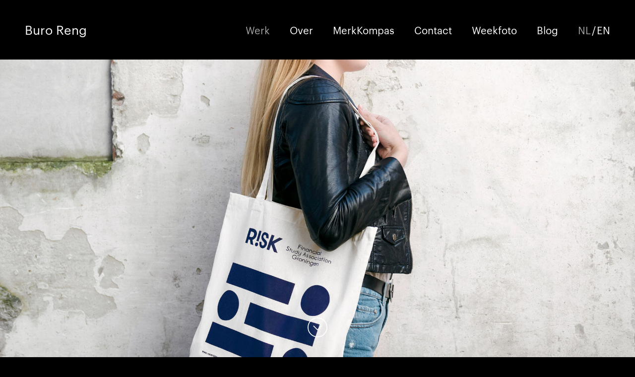

--- FILE ---
content_type: text/html; charset=UTF-8
request_url: https://www.buroreng.nl/case/risk/
body_size: 11281
content:
<!DOCTYPE html>
<html lang="NL" class="no-js">
<head>
<meta charset="UTF-8">
<meta http-equiv="x-ua-compatible" content="ie=edge">
<!-- <meta name="viewport" content="width=device-width, initial-scale=1.0, minimum-scale=1.0"> -->
<meta name="viewport" content="width=device-width, initial-scale=1, viewport-fit=cover">
<link rel="icon" href="https://www.buroreng.nl/favicon.ico" type="image/x-icon"/>
<link rel="profile" href="https://gmpg.org/xfn/11">
<link rel="pingback" href="https://www.buroreng.nl/xmlrpc.php">
<!--   -->
<meta name='robots' content='index, follow, max-image-preview:large, max-snippet:-1, max-video-preview:-1' />
	<style>img:is([sizes="auto" i], [sizes^="auto," i]) { contain-intrinsic-size: 3000px 1500px }</style>
	
	<!-- This site is optimized with the Yoast SEO plugin v24.6 - https://yoast.com/wordpress/plugins/seo/ -->
	<title>RISK - Buro Reng - Design &amp; Communicatie Groningen</title><link rel="stylesheet" href="https://www.buroreng.nl/wp-content/cache/min/1/e0aace1d0dae3d0ffeec9bd856dab7eb.css" media="all" data-minify="1" />
	<meta name="description" content="Buro Reng ondersteunt R!SK, de studievereniging van de Rijksuniversiteit Groningen, met een nieuwe huisstijl en animaties." />
	<link rel="canonical" href="https://www.buroreng.nl/case/risk/" />
	<meta property="og:locale" content="en_US" />
	<meta property="og:type" content="article" />
	<meta property="og:title" content="RISK - Buro Reng - Design &amp; Communicatie Groningen" />
	<meta property="og:description" content="Buro Reng ondersteunt R!SK, de studievereniging van de Rijksuniversiteit Groningen, met een nieuwe huisstijl en animaties." />
	<meta property="og:url" content="https://www.buroreng.nl/case/risk/" />
	<meta property="og:site_name" content="Buro Reng - Design &amp; Communicatie Groningen" />
	<meta property="article:publisher" content="https://nl-nl.facebook.com/BuroReng" />
	<meta property="article:modified_time" content="2024-10-10T08:13:29+00:00" />
	<meta property="og:image" content="https://www.buroreng.nl/wp-content/uploads/2019/10/RSK_Totebag_LR.jpg" />
	<meta property="og:image:width" content="2000" />
	<meta property="og:image:height" content="1175" />
	<meta property="og:image:type" content="image/jpeg" />
	<meta name="twitter:card" content="summary_large_image" />
	<meta name="twitter:site" content="@buroreng" />
	<meta name="twitter:label1" content="Est. reading time" />
	<meta name="twitter:data1" content="1 minute" />
	<script type="application/ld+json" class="yoast-schema-graph">{"@context":"https://schema.org","@graph":[{"@type":"WebPage","@id":"https://www.buroreng.nl/case/risk/","url":"https://www.buroreng.nl/case/risk/","name":"RISK - Buro Reng - Design &amp; Communicatie Groningen","isPartOf":{"@id":"https://www.buroreng.nl/#website"},"primaryImageOfPage":{"@id":"https://www.buroreng.nl/case/risk/#primaryimage"},"image":{"@id":"https://www.buroreng.nl/case/risk/#primaryimage"},"thumbnailUrl":"https://www.buroreng.nl/wp-content/uploads/2019/10/RSK_Totebag_LR.jpg","datePublished":"2019-10-01T15:33:48+00:00","dateModified":"2024-10-10T08:13:29+00:00","description":"Buro Reng ondersteunt R!SK, de studievereniging van de Rijksuniversiteit Groningen, met een nieuwe huisstijl en animaties.","breadcrumb":{"@id":"https://www.buroreng.nl/case/risk/#breadcrumb"},"inLanguage":"en-US","potentialAction":[{"@type":"ReadAction","target":["https://www.buroreng.nl/case/risk/"]}]},{"@type":"ImageObject","inLanguage":"en-US","@id":"https://www.buroreng.nl/case/risk/#primaryimage","url":"https://www.buroreng.nl/wp-content/uploads/2019/10/RSK_Totebag_LR.jpg","contentUrl":"https://www.buroreng.nl/wp-content/uploads/2019/10/RSK_Totebag_LR.jpg","width":2000,"height":1175},{"@type":"BreadcrumbList","@id":"https://www.buroreng.nl/case/risk/#breadcrumb","itemListElement":[{"@type":"ListItem","position":1,"name":"Home","item":"https://www.buroreng.nl/"},{"@type":"ListItem","position":2,"name":"RISK"}]},{"@type":"WebSite","@id":"https://www.buroreng.nl/#website","url":"https://www.buroreng.nl/","name":"Buro Reng - Design & Communicatie Groningen","description":"Een klein, ambitieus bureau voor design en communicatie in Groningen. Zowel online als offline actief. We ontwerpen o.a. huisstijlen, campagnes en websites.","potentialAction":[{"@type":"SearchAction","target":{"@type":"EntryPoint","urlTemplate":"https://www.buroreng.nl/?s={search_term_string}"},"query-input":{"@type":"PropertyValueSpecification","valueRequired":true,"valueName":"search_term_string"}}],"inLanguage":"en-US"}]}</script>
	<!-- / Yoast SEO plugin. -->


<link rel='dns-prefetch' href='//cdnjs.cloudflare.com' />
<link rel='dns-prefetch' href='//cdn.jsdelivr.net' />
<link rel='dns-prefetch' href='//www.googletagmanager.com' />


<style id='classic-theme-styles-inline-css' type='text/css'>
/*! This file is auto-generated */
.wp-block-button__link{color:#fff;background-color:#32373c;border-radius:9999px;box-shadow:none;text-decoration:none;padding:calc(.667em + 2px) calc(1.333em + 2px);font-size:1.125em}.wp-block-file__button{background:#32373c;color:#fff;text-decoration:none}
</style>
<style id='global-styles-inline-css' type='text/css'>
:root{--wp--preset--aspect-ratio--square: 1;--wp--preset--aspect-ratio--4-3: 4/3;--wp--preset--aspect-ratio--3-4: 3/4;--wp--preset--aspect-ratio--3-2: 3/2;--wp--preset--aspect-ratio--2-3: 2/3;--wp--preset--aspect-ratio--16-9: 16/9;--wp--preset--aspect-ratio--9-16: 9/16;--wp--preset--color--black: #000000;--wp--preset--color--cyan-bluish-gray: #abb8c3;--wp--preset--color--white: #ffffff;--wp--preset--color--pale-pink: #f78da7;--wp--preset--color--vivid-red: #cf2e2e;--wp--preset--color--luminous-vivid-orange: #ff6900;--wp--preset--color--luminous-vivid-amber: #fcb900;--wp--preset--color--light-green-cyan: #7bdcb5;--wp--preset--color--vivid-green-cyan: #00d084;--wp--preset--color--pale-cyan-blue: #8ed1fc;--wp--preset--color--vivid-cyan-blue: #0693e3;--wp--preset--color--vivid-purple: #9b51e0;--wp--preset--gradient--vivid-cyan-blue-to-vivid-purple: linear-gradient(135deg,rgba(6,147,227,1) 0%,rgb(155,81,224) 100%);--wp--preset--gradient--light-green-cyan-to-vivid-green-cyan: linear-gradient(135deg,rgb(122,220,180) 0%,rgb(0,208,130) 100%);--wp--preset--gradient--luminous-vivid-amber-to-luminous-vivid-orange: linear-gradient(135deg,rgba(252,185,0,1) 0%,rgba(255,105,0,1) 100%);--wp--preset--gradient--luminous-vivid-orange-to-vivid-red: linear-gradient(135deg,rgba(255,105,0,1) 0%,rgb(207,46,46) 100%);--wp--preset--gradient--very-light-gray-to-cyan-bluish-gray: linear-gradient(135deg,rgb(238,238,238) 0%,rgb(169,184,195) 100%);--wp--preset--gradient--cool-to-warm-spectrum: linear-gradient(135deg,rgb(74,234,220) 0%,rgb(151,120,209) 20%,rgb(207,42,186) 40%,rgb(238,44,130) 60%,rgb(251,105,98) 80%,rgb(254,248,76) 100%);--wp--preset--gradient--blush-light-purple: linear-gradient(135deg,rgb(255,206,236) 0%,rgb(152,150,240) 100%);--wp--preset--gradient--blush-bordeaux: linear-gradient(135deg,rgb(254,205,165) 0%,rgb(254,45,45) 50%,rgb(107,0,62) 100%);--wp--preset--gradient--luminous-dusk: linear-gradient(135deg,rgb(255,203,112) 0%,rgb(199,81,192) 50%,rgb(65,88,208) 100%);--wp--preset--gradient--pale-ocean: linear-gradient(135deg,rgb(255,245,203) 0%,rgb(182,227,212) 50%,rgb(51,167,181) 100%);--wp--preset--gradient--electric-grass: linear-gradient(135deg,rgb(202,248,128) 0%,rgb(113,206,126) 100%);--wp--preset--gradient--midnight: linear-gradient(135deg,rgb(2,3,129) 0%,rgb(40,116,252) 100%);--wp--preset--font-size--small: 13px;--wp--preset--font-size--medium: 20px;--wp--preset--font-size--large: 36px;--wp--preset--font-size--x-large: 42px;--wp--preset--spacing--20: 0.44rem;--wp--preset--spacing--30: 0.67rem;--wp--preset--spacing--40: 1rem;--wp--preset--spacing--50: 1.5rem;--wp--preset--spacing--60: 2.25rem;--wp--preset--spacing--70: 3.38rem;--wp--preset--spacing--80: 5.06rem;--wp--preset--shadow--natural: 6px 6px 9px rgba(0, 0, 0, 0.2);--wp--preset--shadow--deep: 12px 12px 50px rgba(0, 0, 0, 0.4);--wp--preset--shadow--sharp: 6px 6px 0px rgba(0, 0, 0, 0.2);--wp--preset--shadow--outlined: 6px 6px 0px -3px rgba(255, 255, 255, 1), 6px 6px rgba(0, 0, 0, 1);--wp--preset--shadow--crisp: 6px 6px 0px rgba(0, 0, 0, 1);}:where(.is-layout-flex){gap: 0.5em;}:where(.is-layout-grid){gap: 0.5em;}body .is-layout-flex{display: flex;}.is-layout-flex{flex-wrap: wrap;align-items: center;}.is-layout-flex > :is(*, div){margin: 0;}body .is-layout-grid{display: grid;}.is-layout-grid > :is(*, div){margin: 0;}:where(.wp-block-columns.is-layout-flex){gap: 2em;}:where(.wp-block-columns.is-layout-grid){gap: 2em;}:where(.wp-block-post-template.is-layout-flex){gap: 1.25em;}:where(.wp-block-post-template.is-layout-grid){gap: 1.25em;}.has-black-color{color: var(--wp--preset--color--black) !important;}.has-cyan-bluish-gray-color{color: var(--wp--preset--color--cyan-bluish-gray) !important;}.has-white-color{color: var(--wp--preset--color--white) !important;}.has-pale-pink-color{color: var(--wp--preset--color--pale-pink) !important;}.has-vivid-red-color{color: var(--wp--preset--color--vivid-red) !important;}.has-luminous-vivid-orange-color{color: var(--wp--preset--color--luminous-vivid-orange) !important;}.has-luminous-vivid-amber-color{color: var(--wp--preset--color--luminous-vivid-amber) !important;}.has-light-green-cyan-color{color: var(--wp--preset--color--light-green-cyan) !important;}.has-vivid-green-cyan-color{color: var(--wp--preset--color--vivid-green-cyan) !important;}.has-pale-cyan-blue-color{color: var(--wp--preset--color--pale-cyan-blue) !important;}.has-vivid-cyan-blue-color{color: var(--wp--preset--color--vivid-cyan-blue) !important;}.has-vivid-purple-color{color: var(--wp--preset--color--vivid-purple) !important;}.has-black-background-color{background-color: var(--wp--preset--color--black) !important;}.has-cyan-bluish-gray-background-color{background-color: var(--wp--preset--color--cyan-bluish-gray) !important;}.has-white-background-color{background-color: var(--wp--preset--color--white) !important;}.has-pale-pink-background-color{background-color: var(--wp--preset--color--pale-pink) !important;}.has-vivid-red-background-color{background-color: var(--wp--preset--color--vivid-red) !important;}.has-luminous-vivid-orange-background-color{background-color: var(--wp--preset--color--luminous-vivid-orange) !important;}.has-luminous-vivid-amber-background-color{background-color: var(--wp--preset--color--luminous-vivid-amber) !important;}.has-light-green-cyan-background-color{background-color: var(--wp--preset--color--light-green-cyan) !important;}.has-vivid-green-cyan-background-color{background-color: var(--wp--preset--color--vivid-green-cyan) !important;}.has-pale-cyan-blue-background-color{background-color: var(--wp--preset--color--pale-cyan-blue) !important;}.has-vivid-cyan-blue-background-color{background-color: var(--wp--preset--color--vivid-cyan-blue) !important;}.has-vivid-purple-background-color{background-color: var(--wp--preset--color--vivid-purple) !important;}.has-black-border-color{border-color: var(--wp--preset--color--black) !important;}.has-cyan-bluish-gray-border-color{border-color: var(--wp--preset--color--cyan-bluish-gray) !important;}.has-white-border-color{border-color: var(--wp--preset--color--white) !important;}.has-pale-pink-border-color{border-color: var(--wp--preset--color--pale-pink) !important;}.has-vivid-red-border-color{border-color: var(--wp--preset--color--vivid-red) !important;}.has-luminous-vivid-orange-border-color{border-color: var(--wp--preset--color--luminous-vivid-orange) !important;}.has-luminous-vivid-amber-border-color{border-color: var(--wp--preset--color--luminous-vivid-amber) !important;}.has-light-green-cyan-border-color{border-color: var(--wp--preset--color--light-green-cyan) !important;}.has-vivid-green-cyan-border-color{border-color: var(--wp--preset--color--vivid-green-cyan) !important;}.has-pale-cyan-blue-border-color{border-color: var(--wp--preset--color--pale-cyan-blue) !important;}.has-vivid-cyan-blue-border-color{border-color: var(--wp--preset--color--vivid-cyan-blue) !important;}.has-vivid-purple-border-color{border-color: var(--wp--preset--color--vivid-purple) !important;}.has-vivid-cyan-blue-to-vivid-purple-gradient-background{background: var(--wp--preset--gradient--vivid-cyan-blue-to-vivid-purple) !important;}.has-light-green-cyan-to-vivid-green-cyan-gradient-background{background: var(--wp--preset--gradient--light-green-cyan-to-vivid-green-cyan) !important;}.has-luminous-vivid-amber-to-luminous-vivid-orange-gradient-background{background: var(--wp--preset--gradient--luminous-vivid-amber-to-luminous-vivid-orange) !important;}.has-luminous-vivid-orange-to-vivid-red-gradient-background{background: var(--wp--preset--gradient--luminous-vivid-orange-to-vivid-red) !important;}.has-very-light-gray-to-cyan-bluish-gray-gradient-background{background: var(--wp--preset--gradient--very-light-gray-to-cyan-bluish-gray) !important;}.has-cool-to-warm-spectrum-gradient-background{background: var(--wp--preset--gradient--cool-to-warm-spectrum) !important;}.has-blush-light-purple-gradient-background{background: var(--wp--preset--gradient--blush-light-purple) !important;}.has-blush-bordeaux-gradient-background{background: var(--wp--preset--gradient--blush-bordeaux) !important;}.has-luminous-dusk-gradient-background{background: var(--wp--preset--gradient--luminous-dusk) !important;}.has-pale-ocean-gradient-background{background: var(--wp--preset--gradient--pale-ocean) !important;}.has-electric-grass-gradient-background{background: var(--wp--preset--gradient--electric-grass) !important;}.has-midnight-gradient-background{background: var(--wp--preset--gradient--midnight) !important;}.has-small-font-size{font-size: var(--wp--preset--font-size--small) !important;}.has-medium-font-size{font-size: var(--wp--preset--font-size--medium) !important;}.has-large-font-size{font-size: var(--wp--preset--font-size--large) !important;}.has-x-large-font-size{font-size: var(--wp--preset--font-size--x-large) !important;}
:where(.wp-block-post-template.is-layout-flex){gap: 1.25em;}:where(.wp-block-post-template.is-layout-grid){gap: 1.25em;}
:where(.wp-block-columns.is-layout-flex){gap: 2em;}:where(.wp-block-columns.is-layout-grid){gap: 2em;}
:root :where(.wp-block-pullquote){font-size: 1.5em;line-height: 1.6;}
</style>

<style id='rocket-lazyload-inline-css' type='text/css'>
.rll-youtube-player{position:relative;padding-bottom:56.23%;height:0;overflow:hidden;max-width:100%;}.rll-youtube-player:focus-within{outline: 2px solid currentColor;outline-offset: 5px;}.rll-youtube-player iframe{position:absolute;top:0;left:0;width:100%;height:100%;z-index:100;background:0 0}.rll-youtube-player img{bottom:0;display:block;left:0;margin:auto;max-width:100%;width:100%;position:absolute;right:0;top:0;border:none;height:auto;-webkit-transition:.4s all;-moz-transition:.4s all;transition:.4s all}.rll-youtube-player img:hover{-webkit-filter:brightness(75%)}.rll-youtube-player .play{height:100%;width:100%;left:0;top:0;position:absolute;background:url(https://www.buroreng.nl/wp-content/plugins/wp-rocket/assets/img/youtube.png) no-repeat center;background-color: transparent !important;cursor:pointer;border:none;}
</style>
<script type="text/javascript" src="https://www.buroreng.nl/wp-includes/js/jquery/jquery.min.js?ver=3.7.1" id="jquery-core-js"></script>






<meta name="generator" content="Site Kit by Google 1.171.0" />
     <style>
         html, body {
            background-color:#000000 !important;
        }
    </style>

        
     <style>
         .weekphoto_overlay {
            background-color:#000000;
        }

       /* .weekphoto-arrow, .weekphoto-list a, .weekphoto_overlay p  {
            color:#ffffff;
        }*/

        .weekphoto-arrow .pl, .weekphoto-arrow .l {
            stroke:#ffffff !important;
        }

        .weekphoto-arrow .pl, .weekphoto-arrow .l {
            stroke:#ffffff !important;
        }
    </style>
         
    <style>
        header {
            background-color: #000000 !important;
        }
    </style>

    <noscript><style id="rocket-lazyload-nojs-css">.rll-youtube-player, [data-lazy-src]{display:none !important;}</style></noscript></head>

<!-- <body data-rsssl=1 onunload="" class="case-template-default single single-case postid-8260" style="display:none;"> -->
<body data-rsssl=1 onunload="" class="case-template-default single single-case postid-8260">

  <header class="nav-down">

    <div class="container">

      <div id="header" class="header-wrapper">
        
        <div class="logo">
          <a class="home-link" href="https://www.buroreng.nl">Buro Reng</a>

           <ul>                    <li><a class="home-link" href="https://www.buroreng.nl"></a> </li>
                                    <li><a class="home-link" href="https://www.buroreng.nl">Design</a> </li>
                                    <li><a class="home-link" href="https://www.buroreng.nl">Communicatie</a> </li>
                                    <li><a class="home-link" href="https://www.buroreng.nl">Branding</a> </li>
                                    <li><a class="home-link" href="https://www.buroreng.nl">Grafisch ontwerp</a> </li>
                                    <li><a class="home-link" href="https://www.buroreng.nl">Webdesign</a> </li>
                                    <li><a class="home-link" href="https://www.buroreng.nl">Koffie?</a> </li>
                                    <li><a class="home-link" href="https://www.buroreng.nl">Thee?</a> </li>
                </ul>        </div>
       
          <nav id="site-navigation" class="main-navigation" role="navigation">                     
            <ul id="nav" class="nav-menu nav-menu--main">
              <div class="mobile-scroll">

                <li><a href="https://www.buroreng.nl/werk/">Werk</a></li>
<li><a href="https://www.buroreng.nl/over/">Over</a></li>
<li><a href="https://www.buroreng.nl/merkkompas/">MerkKompas</a></li>
<li><a href="https://www.buroreng.nl/contact/">Contact</a></li>
<li><a href="https://www.buroreng.nl/weekfoto/">Weekfoto</a></li>
<li><a href="https://www.buroreng.nl/blog/">Blog</a></li>

                <!-- 
                                  <li class="lang lang-nl active">NL</li>
                
                <li class="lang">/</li>

                                   <li class="lang lang-en"><a class="no-ajax">EN</a></li>
                 -->

                
                                  <li class="lang br-lang-nl active">NL</li>
                
                <li class="lang">/</li>

                                   <li class="lang br-lang-en page-refresh"><a href="https://www.buroreng.nl/case/risk/">EN</a></li>
                

              </div>
            </ul>
          </nav>

          <button class="menu-toggle">
            <div id="hamburger">
              <span></span>
              <span></span>
              <span></span>
              <span></span>
            </div>
          </button>

      </div>

    </div>

  </header>
<section class="element__i-block element__i-block__block-2 element__block" style="background-color:#000000;" id="row-1">

	<div class="full">
			
		<div class="content-wrapper">

<div class="image__wrapper">

	
			<div class="image__inner">
									<img width="2000" height="1175" src="https://www.buroreng.nl/wp-content/uploads/2019/10/RSK_Totebag_LR.jpg" class=" lazy-loaded-img" alt="R!SK_Totebag_LR" loading="lazy" decoding="async" srcset="https://www.buroreng.nl/wp-content/uploads/2019/10/RSK_Totebag_LR.jpg 2000w, https://www.buroreng.nl/wp-content/uploads/2019/10/RSK_Totebag_LR-300x176.jpg 300w, https://www.buroreng.nl/wp-content/uploads/2019/10/RSK_Totebag_LR-768x451.jpg 768w, https://www.buroreng.nl/wp-content/uploads/2019/10/RSK_Totebag_LR-1024x602.jpg 1024w, https://www.buroreng.nl/wp-content/uploads/2019/10/RSK_Totebag_LR-80x47.jpg 80w" sizes="auto, (max-width: 2000px) 100vw, 2000px" />							</div>

		
</div>


								



</div>
		 
		<div class="arrow-down__wrapper">
			<div class="arrow-down__container">
				<div class="arrow-down">
					<svg class="arrow-circle-down bounce" xmlns="http://www.w3.org/2000/svg" viewBox="0 0 48.05 48.05"><defs><style>.a{fill:#fff;}</style></defs><title>BR_website_pijlen_play-scroll [Omgezet]</title><path class="a" d="M341.9,392.69a24,24,0,1,0-24,24,24,24,0,0,0,24-24Zm-2,0a22,22,0,1,1-22-22,22,22,0,0,1,22,22Zm-22,7.46,10.56-10.68L327,388.06l-9.13,9.24-9.14-9.24-1.42,1.41,10.56,10.68Z" transform="translate(-293.85 -368.66)"/></svg>
				</div>
			</div>
		</div>
		
	</div>
	
</section>      

   	<section class="element__i-block element__i-block__block-1 element__block" style="background-color:#000000;" id="row-2">

		<div class="container">

			<div class="row">

	    		<div class="content-wrapper">

<div class="image__wrapper video__wrapper">

	
			<div class="video-wrapper">

				
					
						
<div class="html5-video video-container w-full relative max-h-screen" id="video-container">
  
  <div class="playback-animation" id="playback-animation">
    <svg class="transform scale-50 lg:scale-100 playback-icons"> 
      <!-- <use class="" href="#play-icon"></use>
      <use class="hidden" style="opacity:0;" href="#pause"></use>  -->
      <use id="play-large" class="play-large" href="#play-icon"></use>
      <!-- <use id="" href="#pause"></use> -->
   </svg> 
  </div>

  <video playsinline 
       autoplay 
       muted 
       controls 
       loop 
       class="lazy-video " 
       id="8260" 
       preload="metadata" 
        
       data-src="https://www.buroreng.nl/wp-content/uploads/2019/10/Buro-Reng-RISK-Instagram-Stickers-DT.mp4" 
       >
  </video>

  <div class="video-controls z-100 hidden" id="video-controls">
    
    <div class="bottom-controls ">

      <div class="left-controls">
        <button class="play hidden"data-title="Play (k)" id="play">
          <svg class="playback-icons">
            <use href="#play-icon"></use>
            <use class="hidden" href="#pause"></use>
          </svg>
        </button>

        
        
      </div>

      
    </div>

  </div>
</div>

<svg style="display: none">
  <defs>

    <symbol class="pause" id="pause" viewBox="0 0 24 24">
      <path style="fill:#fff;" d="M14.016 5.016h3.984v13.969h-3.984v-13.969zM6 18.984v-13.969h3.984v13.969h-3.984z"></path>
    </symbol>

    <symbol class="play-icon" id="play-icon">
      <svg xmlns="http://www.w3.org/2000/svg" viewBox="0 0 48.05 48.05"><defs><style>.a{fill:#fff;}</style></defs><title>play</title><path class="a" d="M732.91,708.69a24,24,0,1,0-24,24,24.06,24.06,0,0,0,24-24Zm-2,0a22,22,0,1,1-22-22,22.06,22.06,0,0,1,22,22Zm-27.06,11.07,15.74-11.07-15.74-11.07v22.14Zm2-18.29,10.27,7.22-10.27,7.21V701.47Z" transform="translate(-684.85 -684.66)"/></svg>
    </symbol>

    <symbol class="volume-high" id="volume-high" viewBox="0 0 240 240">
      <path d="M77,145.83l-49.95,0V93.14l49.95,0,39.89-28.05V173.85ZM132,36.12l-59.71,42L12,78.05v82.87l60.27,0,59.71,42Z" style="fill:#fff"/>
      <!-- <path d="M14.016 3.234q3.047 0.656 5.016 3.117t1.969 5.648-1.969 5.648-5.016 3.117v-2.063q2.203-0.656 3.586-2.484t1.383-4.219-1.383-4.219-3.586-2.484v-2.063zM16.5 12q0 2.813-2.484 4.031v-8.063q1.031 0.516 1.758 1.688t0.727 2.344zM3 9h3.984l5.016-5.016v16.031l-5.016-5.016h-3.984v-6z"></path> -->
    </symbol>

    <symbol class="volume-low" id="volume-low" viewBox="0 0 24 24">
      <path d="M77,145.83l-49.95,0V93.14l49.95,0,39.89-28.05V173.85ZM132,36.12l-59.71,42L12,78.05v82.87l60.27,0,59.71,42Z" style="fill:#fff"/>
      <!-- <path d="M5.016 9h3.984l5.016-5.016v16.031l-5.016-5.016h-3.984v-6zM18.516 12q0 2.766-2.531 4.031v-8.063q1.031 0.516 1.781 1.711t0.75 2.32z"></path> -->
    </symbol>

    <symbol class="volume-mute" id="volume-mute" viewBox="0 0 240 240">
      <polygon points="200.6 119.36 226.73 92.6 216.01 81.99 190.13 108.64 190.07 108.58 189.75 108.91 163.61 81.99 152.88 92.6 179.28 119.64 153.13 146.4 163.86 157.01 189.75 130.37 189.81 130.43 190.13 130.09 216.27 157.01 227 146.4 200.6 119.36" style="fill:#fff"/>
      <path d="M77,145.83l-49.95,0V93.14l49.95,0,39.89-28.05V173.85ZM132,36.12l-59.71,42L12,78.05v82.87l60.27,0,59.71,42Z" style="fill:#fff"/>
      <!-- <path d="M12 3.984v4.219l-2.109-2.109zM4.266 3l16.734 16.734-1.266 1.266-2.063-2.063q-1.547 1.313-3.656 1.828v-2.063q1.172-0.328 2.25-1.172l-4.266-4.266v6.75l-5.016-5.016h-3.984v-6h4.734l-4.734-4.734zM18.984 12q0-2.391-1.383-4.219t-3.586-2.484v-2.063q3.047 0.656 5.016 3.117t1.969 5.648q0 2.203-1.031 4.172l-1.5-1.547q0.516-1.266 0.516-2.625zM16.5 12q0 0.422-0.047 0.609l-2.438-2.438v-2.203q1.031 0.516 1.758 1.688t0.727 2.344z"></path>-->
    </symbol> 

    <symbol class="fullscreen" id="fullscreen" viewBox="0 0 24 24">
      <path d="M14.016 5.016h4.969v4.969h-1.969v-3h-3v-1.969zM17.016 17.016v-3h1.969v4.969h-4.969v-1.969h3zM5.016 9.984v-4.969h4.969v1.969h-3v3h-1.969zM6.984 14.016v3h3v1.969h-4.969v-4.969h1.969z"></path>
    </symbol>

    <symbol class="fullscreen-exit" id="fullscreen-exit" viewBox="0 0 24 24">
      <path d="M15.984 8.016h3v1.969h-4.969v-4.969h1.969v3zM14.016 18.984v-4.969h4.969v1.969h-3v3h-1.969zM8.016 8.016v-3h1.969v4.969h-4.969v-1.969h3zM5.016 15.984v-1.969h4.969v4.969h-1.969v-3h-3z"></path>
    </symbol>

    <symbol class="pip" id="pip" viewBox="0 0 24 24">
      <path d="M21 19.031v-14.063h-18v14.063h18zM23.016 18.984q0 0.797-0.609 1.406t-1.406 0.609h-18q-0.797 0-1.406-0.609t-0.609-1.406v-14.016q0-0.797 0.609-1.383t1.406-0.586h18q0.797 0 1.406 0.586t0.609 1.383v14.016zM18.984 11.016v6h-7.969v-6h7.969z"></path>
    </symbol>

  </defs>
</svg> 

					
												
			</div>
			
		
</div>
</div>    

			</div>

		</div>

    </div>
		
</section>
<section class="element__block element__t-block element__t-block__block-1 block__bg " style="background-color:#000000;" id="row-3">
		
	<div class="container">

		<div class="row">

			<div class="t-block-1__col-l col">				<div class="content-wrapper">
					<span class="color-wrapper" style="color:#ffffff !important;" data-color="#ffffff" data-hover="#ffffff" data-color="#ffffff" data-hover="#ffffff"><span class="s2 font-sm">Onze services</span>

<span class="font-sm">&#8211;</span>
<ul class="ul1">
 	<li><span class="font-sm"><a href="https://www.buroreng.nl/grafisch-ontwerper-groningen/">Grafisch ontwerp</a></span></li>
 	<li><span class="font-sm"><a href="https://www.buroreng.nl/huisstijl-ontwerpen-groningen/">Logo &amp; huisstijl ontwerp</a></span></li>
 	<li><span class="font-sm"><a href="https://www.buroreng.nl/bureau-voor-animatie-ontwikkeling-groningen/">Animation</a></span></li>
</ul></span>
				</div>			</div>

			<div class="t-block-1__col-r col">				<div class="content-wrapper">
					<span class="color-wrapper" style="color:#ffffff !important;" data-color="#ffffff" data-hover="#ffffff" data-color="#ffffff" data-hover="#ffffff">

						<span class="font-xxl">Risk is de studievereniging van de faculteit Economie en Bedrijfskunde van de Rijksuniversiteit Groningen. Risk bestaat meer dan 25 jaar en heeft meer dan 1400 leden. Doel van Risk is om de kloof te dichten tussen de financiële theorie en praktijk.</span>						

					</span>
				</div>
			</div>

		</div>

	</div>

</section>
<section class="element__ti-block element__ti-block__block-3 element__block" style="background-color:#000000" id="row-4">

	<div class="container">

		<div class="row">
			
			<div class="one_twelfth spacer-column"></div>

			<div class="col seven_twelfth element__ti-block__image">
				
				<div class="content-wrapper">

<div class="image__wrapper video__wrapper">

	
			<div class="video-wrapper">

				
					
						
<div class="html5-video video-container w-full relative max-h-screen" id="video-container">
  
  <div class="playback-animation" id="playback-animation">
    <svg class="transform scale-50 lg:scale-100 playback-icons"> 
      <!-- <use class="" href="#play-icon"></use>
      <use class="hidden" style="opacity:0;" href="#pause"></use>  -->
      <use id="play-large" class="play-large" href="#play-icon"></use>
      <!-- <use id="" href="#pause"></use> -->
   </svg> 
  </div>

  <video playsinline 
       autoplay 
       muted 
       controls 
       loop 
       class="lazy-video " 
       id="8260" 
       preload="metadata" 
        
       data-src="https://www.buroreng.nl/wp-content/uploads/2019/10/Buro-Reng-RSK-Logo-DT2.mp4" 
       >
  </video>

  <div class="video-controls z-100 hidden" id="video-controls">
    
    <div class="bottom-controls ">

      <div class="left-controls">
        <button class="play hidden"data-title="Play (k)" id="play">
          <svg class="playback-icons">
            <use href="#play-icon"></use>
            <use class="hidden" href="#pause"></use>
          </svg>
        </button>

        
        
      </div>

      
    </div>

  </div>
</div>

<svg style="display: none">
  <defs>

    <symbol class="pause" id="pause" viewBox="0 0 24 24">
      <path style="fill:#fff;" d="M14.016 5.016h3.984v13.969h-3.984v-13.969zM6 18.984v-13.969h3.984v13.969h-3.984z"></path>
    </symbol>

    <symbol class="play-icon" id="play-icon">
      <svg xmlns="http://www.w3.org/2000/svg" viewBox="0 0 48.05 48.05"><defs><style>.a{fill:#fff;}</style></defs><title>play</title><path class="a" d="M732.91,708.69a24,24,0,1,0-24,24,24.06,24.06,0,0,0,24-24Zm-2,0a22,22,0,1,1-22-22,22.06,22.06,0,0,1,22,22Zm-27.06,11.07,15.74-11.07-15.74-11.07v22.14Zm2-18.29,10.27,7.22-10.27,7.21V701.47Z" transform="translate(-684.85 -684.66)"/></svg>
    </symbol>

    <symbol class="volume-high" id="volume-high" viewBox="0 0 240 240">
      <path d="M77,145.83l-49.95,0V93.14l49.95,0,39.89-28.05V173.85ZM132,36.12l-59.71,42L12,78.05v82.87l60.27,0,59.71,42Z" style="fill:#fff"/>
      <!-- <path d="M14.016 3.234q3.047 0.656 5.016 3.117t1.969 5.648-1.969 5.648-5.016 3.117v-2.063q2.203-0.656 3.586-2.484t1.383-4.219-1.383-4.219-3.586-2.484v-2.063zM16.5 12q0 2.813-2.484 4.031v-8.063q1.031 0.516 1.758 1.688t0.727 2.344zM3 9h3.984l5.016-5.016v16.031l-5.016-5.016h-3.984v-6z"></path> -->
    </symbol>

    <symbol class="volume-low" id="volume-low" viewBox="0 0 24 24">
      <path d="M77,145.83l-49.95,0V93.14l49.95,0,39.89-28.05V173.85ZM132,36.12l-59.71,42L12,78.05v82.87l60.27,0,59.71,42Z" style="fill:#fff"/>
      <!-- <path d="M5.016 9h3.984l5.016-5.016v16.031l-5.016-5.016h-3.984v-6zM18.516 12q0 2.766-2.531 4.031v-8.063q1.031 0.516 1.781 1.711t0.75 2.32z"></path> -->
    </symbol>

    <symbol class="volume-mute" id="volume-mute" viewBox="0 0 240 240">
      <polygon points="200.6 119.36 226.73 92.6 216.01 81.99 190.13 108.64 190.07 108.58 189.75 108.91 163.61 81.99 152.88 92.6 179.28 119.64 153.13 146.4 163.86 157.01 189.75 130.37 189.81 130.43 190.13 130.09 216.27 157.01 227 146.4 200.6 119.36" style="fill:#fff"/>
      <path d="M77,145.83l-49.95,0V93.14l49.95,0,39.89-28.05V173.85ZM132,36.12l-59.71,42L12,78.05v82.87l60.27,0,59.71,42Z" style="fill:#fff"/>
      <!-- <path d="M12 3.984v4.219l-2.109-2.109zM4.266 3l16.734 16.734-1.266 1.266-2.063-2.063q-1.547 1.313-3.656 1.828v-2.063q1.172-0.328 2.25-1.172l-4.266-4.266v6.75l-5.016-5.016h-3.984v-6h4.734l-4.734-4.734zM18.984 12q0-2.391-1.383-4.219t-3.586-2.484v-2.063q3.047 0.656 5.016 3.117t1.969 5.648q0 2.203-1.031 4.172l-1.5-1.547q0.516-1.266 0.516-2.625zM16.5 12q0 0.422-0.047 0.609l-2.438-2.438v-2.203q1.031 0.516 1.758 1.688t0.727 2.344z"></path>-->
    </symbol> 

    <symbol class="fullscreen" id="fullscreen" viewBox="0 0 24 24">
      <path d="M14.016 5.016h4.969v4.969h-1.969v-3h-3v-1.969zM17.016 17.016v-3h1.969v4.969h-4.969v-1.969h3zM5.016 9.984v-4.969h4.969v1.969h-3v3h-1.969zM6.984 14.016v3h3v1.969h-4.969v-4.969h1.969z"></path>
    </symbol>

    <symbol class="fullscreen-exit" id="fullscreen-exit" viewBox="0 0 24 24">
      <path d="M15.984 8.016h3v1.969h-4.969v-4.969h1.969v3zM14.016 18.984v-4.969h4.969v1.969h-3v3h-1.969zM8.016 8.016v-3h1.969v4.969h-4.969v-1.969h3zM5.016 15.984v-1.969h4.969v4.969h-1.969v-3h-3z"></path>
    </symbol>

    <symbol class="pip" id="pip" viewBox="0 0 24 24">
      <path d="M21 19.031v-14.063h-18v14.063h18zM23.016 18.984q0 0.797-0.609 1.406t-1.406 0.609h-18q-0.797 0-1.406-0.609t-0.609-1.406v-14.016q0-0.797 0.609-1.383t1.406-0.586h18q0.797 0 1.406 0.586t0.609 1.383v14.016zM18.984 11.016v6h-7.969v-6h7.969z"></path>
    </symbol>

  </defs>
</svg> 

					
												
			</div>
			
		
</div>
</div> 

			</div>

			<div class="col third element__ti-block__text"></div>
			
		</div>

	</div>

</section>
<section class="element__i-block element__i-block__block-4 element__block" style="background-color:#000000;" id="row-5">

	<div class="container">

		<div class="row">
			
			<div class="one_twelfth spacer-column"></div>

			<div class="col five_twelfth">
				
				<div class="content-wrapper">

<div class="image__wrapper video__wrapper">

	
			<div class="video-wrapper">

				
					
						
<div class="html5-video video-container w-full relative max-h-screen" id="video-container">
  
  <div class="playback-animation" id="playback-animation">
    <svg class="transform scale-50 lg:scale-100 playback-icons"> 
      <!-- <use class="" href="#play-icon"></use>
      <use class="hidden" style="opacity:0;" href="#pause"></use>  -->
      <use id="play-large" class="play-large" href="#play-icon"></use>
      <!-- <use id="" href="#pause"></use> -->
   </svg> 
  </div>

  <video playsinline 
       autoplay 
       muted 
       controls 
       loop 
       class="lazy-video " 
       id="8260" 
       preload="metadata" 
        
       data-src="https://www.buroreng.nl/wp-content/uploads/2019/10/Buro-Reng-RSK-Money-Logo-DT-1.mp4" 
       >
  </video>

  <div class="video-controls z-100 hidden" id="video-controls">
    
    <div class="bottom-controls ">

      <div class="left-controls">
        <button class="play hidden"data-title="Play (k)" id="play">
          <svg class="playback-icons">
            <use href="#play-icon"></use>
            <use class="hidden" href="#pause"></use>
          </svg>
        </button>

        
        
      </div>

      
    </div>

  </div>
</div>

<svg style="display: none">
  <defs>

    <symbol class="pause" id="pause" viewBox="0 0 24 24">
      <path style="fill:#fff;" d="M14.016 5.016h3.984v13.969h-3.984v-13.969zM6 18.984v-13.969h3.984v13.969h-3.984z"></path>
    </symbol>

    <symbol class="play-icon" id="play-icon">
      <svg xmlns="http://www.w3.org/2000/svg" viewBox="0 0 48.05 48.05"><defs><style>.a{fill:#fff;}</style></defs><title>play</title><path class="a" d="M732.91,708.69a24,24,0,1,0-24,24,24.06,24.06,0,0,0,24-24Zm-2,0a22,22,0,1,1-22-22,22.06,22.06,0,0,1,22,22Zm-27.06,11.07,15.74-11.07-15.74-11.07v22.14Zm2-18.29,10.27,7.22-10.27,7.21V701.47Z" transform="translate(-684.85 -684.66)"/></svg>
    </symbol>

    <symbol class="volume-high" id="volume-high" viewBox="0 0 240 240">
      <path d="M77,145.83l-49.95,0V93.14l49.95,0,39.89-28.05V173.85ZM132,36.12l-59.71,42L12,78.05v82.87l60.27,0,59.71,42Z" style="fill:#fff"/>
      <!-- <path d="M14.016 3.234q3.047 0.656 5.016 3.117t1.969 5.648-1.969 5.648-5.016 3.117v-2.063q2.203-0.656 3.586-2.484t1.383-4.219-1.383-4.219-3.586-2.484v-2.063zM16.5 12q0 2.813-2.484 4.031v-8.063q1.031 0.516 1.758 1.688t0.727 2.344zM3 9h3.984l5.016-5.016v16.031l-5.016-5.016h-3.984v-6z"></path> -->
    </symbol>

    <symbol class="volume-low" id="volume-low" viewBox="0 0 24 24">
      <path d="M77,145.83l-49.95,0V93.14l49.95,0,39.89-28.05V173.85ZM132,36.12l-59.71,42L12,78.05v82.87l60.27,0,59.71,42Z" style="fill:#fff"/>
      <!-- <path d="M5.016 9h3.984l5.016-5.016v16.031l-5.016-5.016h-3.984v-6zM18.516 12q0 2.766-2.531 4.031v-8.063q1.031 0.516 1.781 1.711t0.75 2.32z"></path> -->
    </symbol>

    <symbol class="volume-mute" id="volume-mute" viewBox="0 0 240 240">
      <polygon points="200.6 119.36 226.73 92.6 216.01 81.99 190.13 108.64 190.07 108.58 189.75 108.91 163.61 81.99 152.88 92.6 179.28 119.64 153.13 146.4 163.86 157.01 189.75 130.37 189.81 130.43 190.13 130.09 216.27 157.01 227 146.4 200.6 119.36" style="fill:#fff"/>
      <path d="M77,145.83l-49.95,0V93.14l49.95,0,39.89-28.05V173.85ZM132,36.12l-59.71,42L12,78.05v82.87l60.27,0,59.71,42Z" style="fill:#fff"/>
      <!-- <path d="M12 3.984v4.219l-2.109-2.109zM4.266 3l16.734 16.734-1.266 1.266-2.063-2.063q-1.547 1.313-3.656 1.828v-2.063q1.172-0.328 2.25-1.172l-4.266-4.266v6.75l-5.016-5.016h-3.984v-6h4.734l-4.734-4.734zM18.984 12q0-2.391-1.383-4.219t-3.586-2.484v-2.063q3.047 0.656 5.016 3.117t1.969 5.648q0 2.203-1.031 4.172l-1.5-1.547q0.516-1.266 0.516-2.625zM16.5 12q0 0.422-0.047 0.609l-2.438-2.438v-2.203q1.031 0.516 1.758 1.688t0.727 2.344z"></path>-->
    </symbol> 

    <symbol class="fullscreen" id="fullscreen" viewBox="0 0 24 24">
      <path d="M14.016 5.016h4.969v4.969h-1.969v-3h-3v-1.969zM17.016 17.016v-3h1.969v4.969h-4.969v-1.969h3zM5.016 9.984v-4.969h4.969v1.969h-3v3h-1.969zM6.984 14.016v3h3v1.969h-4.969v-4.969h1.969z"></path>
    </symbol>

    <symbol class="fullscreen-exit" id="fullscreen-exit" viewBox="0 0 24 24">
      <path d="M15.984 8.016h3v1.969h-4.969v-4.969h1.969v3zM14.016 18.984v-4.969h4.969v1.969h-3v3h-1.969zM8.016 8.016v-3h1.969v4.969h-4.969v-1.969h3zM5.016 15.984v-1.969h4.969v4.969h-1.969v-3h-3z"></path>
    </symbol>

    <symbol class="pip" id="pip" viewBox="0 0 24 24">
      <path d="M21 19.031v-14.063h-18v14.063h18zM23.016 18.984q0 0.797-0.609 1.406t-1.406 0.609h-18q-0.797 0-1.406-0.609t-0.609-1.406v-14.016q0-0.797 0.609-1.383t1.406-0.586h18q0.797 0 1.406 0.586t0.609 1.383v14.016zM18.984 11.016v6h-7.969v-6h7.969z"></path>
    </symbol>

  </defs>
</svg> 

					
												
			</div>
			
		
</div>
</div>   

			</div>
			
			<div class="one_twelfth spacer-column"></div>

			<div class="col five_twelfth  five_twelfth--second-column">
				
				<div class="content-wrapper">

<div class="image__wrapper video__wrapper">

	
			<div class="video-wrapper">

				
					
						
<div class="html5-video video-container w-full relative max-h-screen" id="video-container">
  
  <div class="playback-animation" id="playback-animation">
    <svg class="transform scale-50 lg:scale-100 playback-icons"> 
      <!-- <use class="" href="#play-icon"></use>
      <use class="hidden" style="opacity:0;" href="#pause"></use>  -->
      <use id="play-large" class="play-large" href="#play-icon"></use>
      <!-- <use id="" href="#pause"></use> -->
   </svg> 
  </div>

  <video playsinline 
       autoplay 
       muted 
       controls 
       loop 
       class="lazy-video " 
       id="8260" 
       preload="metadata" 
        
       data-src="https://www.buroreng.nl/wp-content/uploads/2019/10/Buro-Reng-RSK-Flag-Logo-DT.mp4" 
       >
  </video>

  <div class="video-controls z-100 hidden" id="video-controls">
    
    <div class="bottom-controls ">

      <div class="left-controls">
        <button class="play hidden"data-title="Play (k)" id="play">
          <svg class="playback-icons">
            <use href="#play-icon"></use>
            <use class="hidden" href="#pause"></use>
          </svg>
        </button>

        
        
      </div>

      
    </div>

  </div>
</div>

<svg style="display: none">
  <defs>

    <symbol class="pause" id="pause" viewBox="0 0 24 24">
      <path style="fill:#fff;" d="M14.016 5.016h3.984v13.969h-3.984v-13.969zM6 18.984v-13.969h3.984v13.969h-3.984z"></path>
    </symbol>

    <symbol class="play-icon" id="play-icon">
      <svg xmlns="http://www.w3.org/2000/svg" viewBox="0 0 48.05 48.05"><defs><style>.a{fill:#fff;}</style></defs><title>play</title><path class="a" d="M732.91,708.69a24,24,0,1,0-24,24,24.06,24.06,0,0,0,24-24Zm-2,0a22,22,0,1,1-22-22,22.06,22.06,0,0,1,22,22Zm-27.06,11.07,15.74-11.07-15.74-11.07v22.14Zm2-18.29,10.27,7.22-10.27,7.21V701.47Z" transform="translate(-684.85 -684.66)"/></svg>
    </symbol>

    <symbol class="volume-high" id="volume-high" viewBox="0 0 240 240">
      <path d="M77,145.83l-49.95,0V93.14l49.95,0,39.89-28.05V173.85ZM132,36.12l-59.71,42L12,78.05v82.87l60.27,0,59.71,42Z" style="fill:#fff"/>
      <!-- <path d="M14.016 3.234q3.047 0.656 5.016 3.117t1.969 5.648-1.969 5.648-5.016 3.117v-2.063q2.203-0.656 3.586-2.484t1.383-4.219-1.383-4.219-3.586-2.484v-2.063zM16.5 12q0 2.813-2.484 4.031v-8.063q1.031 0.516 1.758 1.688t0.727 2.344zM3 9h3.984l5.016-5.016v16.031l-5.016-5.016h-3.984v-6z"></path> -->
    </symbol>

    <symbol class="volume-low" id="volume-low" viewBox="0 0 24 24">
      <path d="M77,145.83l-49.95,0V93.14l49.95,0,39.89-28.05V173.85ZM132,36.12l-59.71,42L12,78.05v82.87l60.27,0,59.71,42Z" style="fill:#fff"/>
      <!-- <path d="M5.016 9h3.984l5.016-5.016v16.031l-5.016-5.016h-3.984v-6zM18.516 12q0 2.766-2.531 4.031v-8.063q1.031 0.516 1.781 1.711t0.75 2.32z"></path> -->
    </symbol>

    <symbol class="volume-mute" id="volume-mute" viewBox="0 0 240 240">
      <polygon points="200.6 119.36 226.73 92.6 216.01 81.99 190.13 108.64 190.07 108.58 189.75 108.91 163.61 81.99 152.88 92.6 179.28 119.64 153.13 146.4 163.86 157.01 189.75 130.37 189.81 130.43 190.13 130.09 216.27 157.01 227 146.4 200.6 119.36" style="fill:#fff"/>
      <path d="M77,145.83l-49.95,0V93.14l49.95,0,39.89-28.05V173.85ZM132,36.12l-59.71,42L12,78.05v82.87l60.27,0,59.71,42Z" style="fill:#fff"/>
      <!-- <path d="M12 3.984v4.219l-2.109-2.109zM4.266 3l16.734 16.734-1.266 1.266-2.063-2.063q-1.547 1.313-3.656 1.828v-2.063q1.172-0.328 2.25-1.172l-4.266-4.266v6.75l-5.016-5.016h-3.984v-6h4.734l-4.734-4.734zM18.984 12q0-2.391-1.383-4.219t-3.586-2.484v-2.063q3.047 0.656 5.016 3.117t1.969 5.648q0 2.203-1.031 4.172l-1.5-1.547q0.516-1.266 0.516-2.625zM16.5 12q0 0.422-0.047 0.609l-2.438-2.438v-2.203q1.031 0.516 1.758 1.688t0.727 2.344z"></path>-->
    </symbol> 

    <symbol class="fullscreen" id="fullscreen" viewBox="0 0 24 24">
      <path d="M14.016 5.016h4.969v4.969h-1.969v-3h-3v-1.969zM17.016 17.016v-3h1.969v4.969h-4.969v-1.969h3zM5.016 9.984v-4.969h4.969v1.969h-3v3h-1.969zM6.984 14.016v3h3v1.969h-4.969v-4.969h1.969z"></path>
    </symbol>

    <symbol class="fullscreen-exit" id="fullscreen-exit" viewBox="0 0 24 24">
      <path d="M15.984 8.016h3v1.969h-4.969v-4.969h1.969v3zM14.016 18.984v-4.969h4.969v1.969h-3v3h-1.969zM8.016 8.016v-3h1.969v4.969h-4.969v-1.969h3zM5.016 15.984v-1.969h4.969v4.969h-1.969v-3h-3z"></path>
    </symbol>

    <symbol class="pip" id="pip" viewBox="0 0 24 24">
      <path d="M21 19.031v-14.063h-18v14.063h18zM23.016 18.984q0 0.797-0.609 1.406t-1.406 0.609h-18q-0.797 0-1.406-0.609t-0.609-1.406v-14.016q0-0.797 0.609-1.383t1.406-0.586h18q0.797 0 1.406 0.586t0.609 1.383v14.016zM18.984 11.016v6h-7.969v-6h7.969z"></path>
    </symbol>

  </defs>
</svg> 

					
												
			</div>
			
		
</div>
</div>   

			</div>

		</div>

	</div>

</section>

<section class="element__i-block element__i-block__block-2 element__block" style="background-color:#000000;" id="row-6">

	<div class="full">
			
		<div class="content-wrapper">

<div class="image__wrapper">

	
			<div class="image__inner">
									<img width="2000" height="1175" src="https://www.buroreng.nl/wp-content/uploads/2019/10/RSK_presentatie_LR.jpg" class=" lazy-loaded-img" alt="R!SK_presentatie_LR" loading="lazy" decoding="async" srcset="https://www.buroreng.nl/wp-content/uploads/2019/10/RSK_presentatie_LR.jpg 2000w, https://www.buroreng.nl/wp-content/uploads/2019/10/RSK_presentatie_LR-300x176.jpg 300w, https://www.buroreng.nl/wp-content/uploads/2019/10/RSK_presentatie_LR-768x451.jpg 768w, https://www.buroreng.nl/wp-content/uploads/2019/10/RSK_presentatie_LR-1024x602.jpg 1024w, https://www.buroreng.nl/wp-content/uploads/2019/10/RSK_presentatie_LR-80x47.jpg 80w" sizes="auto, (max-width: 2000px) 100vw, 2000px" />							</div>

		
</div>


								



</div>
		
	</div>
	
</section>
<section class="element__block element__t-block element__t-block__block-1b block__bg no-text_right" style="background-color:#000000;" id="row-7">

	<div class="container">

		<div class="row">

			<div class="t-block-1b__col-l col">				<div class="content-wrapper">
					<span class="color-wrapper" style="color:#ffffff !important;" data-color="#ffffff" data-hover="#ffffff" data-color="#ffffff" data-hover="#ffffff"><span class="font-xxl">Risk is op zoek naar een partner die kan adviseren en ondersteunen bij de werving van nieuwe leden. Ook wil de vereniging haar presentatie en stijl naar een professioneler en eigentijdser niveau tillen. De nieuwe huisstijl moest functioneel, onderscheidend en representatief zijn, met een uitstraling die past bij het imago van financiële organisaties.</span></span>
				</div>			</div>

			<div class="t-block-1b__col-r col">			</div>

		</div>

	</div>

</section>
<section class="element__block element__block__spacer" id="row-8">

	<div class="block__bg" style="background-color:#000000">
		
		<div class="container">

			<div class="row">

				<div class="col full" style="height:3em;">

				</div>

			</div>

		</div>

	</div>

</section>
<section class="element__i-block element__i-block__block-4 element__block" style="background-color:#000000;" id="row-9">

	<div class="container">

		<div class="row">
			
			<div class="one_twelfth spacer-column"></div>

			<div class="col five_twelfth">
				
				<div class="content-wrapper">

<div class="image__wrapper">

	
			<div class="image__inner">
									<img width="1000" height="1000" src="https://www.buroreng.nl/wp-content/uploads/2019/10/Risk_Taart_LR.jpg" class=" lazy-loaded-img" alt="Risk_Taart_LR" loading="lazy" decoding="async" srcset="https://www.buroreng.nl/wp-content/uploads/2019/10/Risk_Taart_LR.jpg 1000w, https://www.buroreng.nl/wp-content/uploads/2019/10/Risk_Taart_LR-150x150.jpg 150w, https://www.buroreng.nl/wp-content/uploads/2019/10/Risk_Taart_LR-300x300.jpg 300w, https://www.buroreng.nl/wp-content/uploads/2019/10/Risk_Taart_LR-768x768.jpg 768w, https://www.buroreng.nl/wp-content/uploads/2019/10/Risk_Taart_LR-80x80.jpg 80w" sizes="auto, (max-width: 1000px) 100vw, 1000px" />							</div>

		
</div>


								



</div>   

			</div>
			
			<div class="one_twelfth spacer-column"></div>

			<div class="col five_twelfth  five_twelfth--second-column">
				
				<div class="content-wrapper">

<div class="image__wrapper">

	
			<div class="image__inner">
									<img width="1000" height="1000" src="https://www.buroreng.nl/wp-content/uploads/2019/10/Risk_Raam_LR.jpg" class=" lazy-loaded-img" alt="Risk_Raam_LR" loading="lazy" decoding="async" srcset="https://www.buroreng.nl/wp-content/uploads/2019/10/Risk_Raam_LR.jpg 1000w, https://www.buroreng.nl/wp-content/uploads/2019/10/Risk_Raam_LR-150x150.jpg 150w, https://www.buroreng.nl/wp-content/uploads/2019/10/Risk_Raam_LR-300x300.jpg 300w, https://www.buroreng.nl/wp-content/uploads/2019/10/Risk_Raam_LR-768x768.jpg 768w, https://www.buroreng.nl/wp-content/uploads/2019/10/Risk_Raam_LR-80x80.jpg 80w" sizes="auto, (max-width: 1000px) 100vw, 1000px" />								
			</div>

		
</div>
</div>   

			</div>

		</div>

	</div>

</section>

<section class="element__block element__t-block element__t-block__block-1 block__bg no-text_left" style="background-color:#000000;" id="row-10">
		
	<div class="container">

		<div class="row">

			<div class="t-block-1__col-l col">			</div>

			<div class="t-block-1__col-r col">				<div class="content-wrapper">
					<span class="color-wrapper" style="color:#ffffff !important;" data-color="#ffffff" data-hover="#ffffff" data-color="#ffffff" data-hover="#ffffff">

						<span class="font-xxl">We starten met de naam en stellen een subtiele naamswijziging voor: de i wordt een uitroepteken. Dan ontwerpen we de nieuwe huisstijl. Uitdaging is om deze zo te ontwerpen dat ook niet-geschoolde ontwerpers ermee uit de voeten kunnen.</span>						

					</span>
				</div>
			</div>

		</div>

	</div>

</section>
<section class="element__i-block element__i-block__block-2 element__block" style="background-color:#000000;" id="row-11">

	<div class="full">
			
		<div class="content-wrapper">

<div class="image__wrapper">

	
			<div class="image__inner">
									<img width="2000" height="1333" src="https://www.buroreng.nl/wp-content/uploads/2019/10/Risk-Conference-Speakers.jpg" class=" lazy-loaded-img" alt="Risk Conference Speakers" loading="lazy" decoding="async" srcset="https://www.buroreng.nl/wp-content/uploads/2019/10/Risk-Conference-Speakers.jpg 2000w, https://www.buroreng.nl/wp-content/uploads/2019/10/Risk-Conference-Speakers-300x200.jpg 300w, https://www.buroreng.nl/wp-content/uploads/2019/10/Risk-Conference-Speakers-1024x682.jpg 1024w, https://www.buroreng.nl/wp-content/uploads/2019/10/Risk-Conference-Speakers-1536x1024.jpg 1536w, https://www.buroreng.nl/wp-content/uploads/2019/10/Risk-Conference-Speakers-1400x933.jpg 1400w" sizes="auto, (max-width: 2000px) 100vw, 2000px" />							</div>

		
</div>


								



</div>
		
	</div>
	
</section>
<section class="element__ti-block element__ti-block__block-2 element__block" style="background-color:#000000" id="row-12">

	<div class="container">

		<div class="row">
			
			<div class="col half element__ti-block__text">				<div class="content-wrapper">
					<span class="color-wrapper" style="color:#ffffff !important;" data-color="#ffffff" data-hover="#ffffff">
						<span class="font-md">Congres foto&#8217;s</span>

<span class="font-md">&#8211;</span>

<span class="font-md">Mickey Bieze &amp; Eline van Doorn</span>					</span>
				</div></div>

			<div class="col half element__ti-block__image">
				
				<div class="content-wrapper">

<div class="image__wrapper">

	
			<div class="image__inner">
									<img width="1333" height="2000" src="https://www.buroreng.nl/wp-content/uploads/2019/10/Risk-Conference-Podium.jpg" class=" lazy-loaded-img" alt="Risk Conference Podium" loading="lazy" decoding="async" srcset="https://www.buroreng.nl/wp-content/uploads/2019/10/Risk-Conference-Podium.jpg 1333w, https://www.buroreng.nl/wp-content/uploads/2019/10/Risk-Conference-Podium-200x300.jpg 200w, https://www.buroreng.nl/wp-content/uploads/2019/10/Risk-Conference-Podium-682x1024.jpg 682w, https://www.buroreng.nl/wp-content/uploads/2019/10/Risk-Conference-Podium-1024x1536.jpg 1024w" sizes="auto, (max-width: 1333px) 100vw, 1333px" />								
			</div>

		
</div>
</div> 

			</div>
			
		</div>

	</div>

</section>      

   	<section class="element__i-block element__i-block__block-1 element__block" style="background-color:#000000;" id="row-13">

		<div class="container">

			<div class="row">

	    		<div class="content-wrapper">


	<div class="slide_info__wrapper">

		<div class="photo-gallery__wrapper content-slider case-slider wrapper slick"> 

		    
				
<div class="slide">
	<img alt="R!SK_GRID_LR" class="b-lazy" src=[data-uri] data-src="https://www.buroreng.nl/wp-content/uploads/2019/10/RSK_GRID_LR.jpg">
</div>
				
			
				
<div class="slide">
	<img alt="R!SK_Flyers 01_LR" class="b-lazy" src=[data-uri] data-src="https://www.buroreng.nl/wp-content/uploads/2019/10/RSK_Flyers-01_LR.jpg">
</div>
				
			
				
<div class="slide">
	<img alt="R!SK_Flyers 02_LR" class="b-lazy" src=[data-uri] data-src="https://www.buroreng.nl/wp-content/uploads/2019/10/RSK_Flyers-02_LR.jpg">
</div>
				
			  

		</div>

			  		<div class="controls" style="display:none;"><div class="captions"></div></div>
	  		</div>


</div>    

			</div>

		</div>

    </div>
		
</section>
<section class="element__block element__t-block element__t-block__block-1b block__bg no-text_right" style="background-color:#000000;" id="row-14">

	<div class="container">

		<div class="row">

			<div class="t-block-1b__col-l col">				<div class="content-wrapper">
					<span class="color-wrapper" style="color:#ffffff !important;" data-color="#ffffff" data-hover="#ffffff" data-color="#ffffff" data-hover="#ffffff"><span class="font-xxl">Met het door Buro Reng ontwikkelde huisstijlsysteem kunnen R!SK-leden zelf kwalitatieve flyers, affiches, nieuwsbrieven enzovoort ontwerpen. Een recente toevoeging aan de huisstijl zijn animaties voor Instagram stories, als onderdeel van de digitale branding strategie.</span>

&nbsp;

<span class="font-xxl">En dat alles werpt zijn vruchten af. Want sinds de professionele bemoeienis van Buro Reng groeit het ledental van R!SK harder dan voorheen.</span>

&nbsp;

<span class="font-xxl">Spreekt ons werk je aan?</span>

<span class="font-xxl"><a href="https://www.buroreng.nl/contact/">Kom langs</a></span></span>
				</div>			</div>

			<div class="t-block-1b__col-r col">			</div>

		</div>

	</div>

</section>
<section class="element__block element__block__spacer" id="row-15">

	<div class="block__bg" style="background-color:#000000">
		
		<div class="container">

			<div class="row">

				<div class="col full" style="height:2em;">

				</div>

			</div>

		</div>

	</div>

</section>      

   	<section class="element__i-block element__i-block__block-1 element__block" style="background-color:#000000;" id="row-16">

		<div class="container">

			<div class="row">

	    		<div class="content-wrapper">

<div class="image__wrapper">

	
			<div class="image__inner">
									<img width="2000" height="1175" src="https://www.buroreng.nl/wp-content/uploads/2019/10/RSK_Kladblok_LR.jpg" class=" lazy-loaded-img" alt="R!SK_Kladblok_LR" loading="lazy" decoding="async" srcset="https://www.buroreng.nl/wp-content/uploads/2019/10/RSK_Kladblok_LR.jpg 2000w, https://www.buroreng.nl/wp-content/uploads/2019/10/RSK_Kladblok_LR-300x176.jpg 300w, https://www.buroreng.nl/wp-content/uploads/2019/10/RSK_Kladblok_LR-768x451.jpg 768w, https://www.buroreng.nl/wp-content/uploads/2019/10/RSK_Kladblok_LR-1024x602.jpg 1024w, https://www.buroreng.nl/wp-content/uploads/2019/10/RSK_Kladblok_LR-80x47.jpg 80w" sizes="auto, (max-width: 2000px) 100vw, 2000px" />							</div>

		
</div>


								



</div>    

			</div>

		</div>

    </div>
		
</section>
<section class="element__block element__block__spacer" id="row-17">

	<div class="block__bg" style="background-color:#000000">
		
		<div class="container">

			<div class="row">

				<div class="col full" style="height:3em;">

				</div>

			</div>

		</div>

	</div>

</section>
<section class="element__i-block element__i-block__block-6 element__block" style="background-color:#1d1d1c;" id="row-18">

	<div class="container">

		<div class="row">
			
			<div class="one_twelfth spacer-column"></div>

			<div class="col five_twelfth">
				<h2>Bekijk ook</h2>
			</div>

			<div class="col five_twelfth"></div>
			<div class="one_twelfth spacer-column"></div>

		</div>

		<div class="row">

			<div class="one_twelfth spacer-column"></div>

			<div class="col five_twelfth">
				
					<div class="content-wrapper">

<div class="image__wrapper">

				<a href="https://www.buroreng.nl/case/wongema/" onMouseOver="jQuery(this).find('.project-title').css('color','#000000');" onMouseOut="jQuery(this).find('.project-title').css('color','#ffffff');">
				<div class="image__inner">
									<img width="2000" height="1175" src="https://www.buroreng.nl/wp-content/uploads/2019/05/WONGEMA-context-03.jpg" class=" lazy-loaded-img" alt="WONGEMA context 03" loading="lazy" decoding="async" srcset="https://www.buroreng.nl/wp-content/uploads/2019/05/WONGEMA-context-03.jpg 2000w, https://www.buroreng.nl/wp-content/uploads/2019/05/WONGEMA-context-03-300x176.jpg 300w, https://www.buroreng.nl/wp-content/uploads/2019/05/WONGEMA-context-03-768x451.jpg 768w, https://www.buroreng.nl/wp-content/uploads/2019/05/WONGEMA-context-03-1024x602.jpg 1024w, https://www.buroreng.nl/wp-content/uploads/2019/05/WONGEMA-context-03-80x47.jpg 80w" sizes="auto, (max-width: 2000px) 100vw, 2000px" />									</div>
				<div class="project-title arrow-after" style="color: #ffffff">Een nieuwe website voor werkpension </div>
			</a>
			
			
</div>


								



</div>   
			</div>
			
			<div class="one_twelfth spacer-column"></div>

			<div class="col five_twelfth">
				
				<div class="content-wrapper">

<div class="image__wrapper">

				<a href="https://www.buroreng.nl/case/vidik/" onMouseOver="jQuery(this).find('.project-title').css('color','#000000');" onMouseOut="jQuery(this).find('.project-title').css('color','#ffffff');">
				<div class="image__inner">
											<img width="2000" height="1175" src="https://www.buroreng.nl/wp-content/uploads/2019/05/VIDIK-logo.gif" class=" lazy-loaded-img" alt="VIDIK logo" loading="lazy" decoding="async" />										
				</div>
				<div class="project-title arrow-after" style="color: #ffffff">Nieuwe beeldtaal voor adviesbureau </div>
			</a>

			
</div>
</div>  

			</div>

		</div>

	</div>

</section>
<footer>

	<div class="container">

		<div class="row">

			
			<div class="col footer-col third">
				<div class="content-wrapper">
											<h3>Contact</h3>
						<adress> 
					    	<a class="no-ajax contact-url" href="mailto:hello@buroreng.nl">hello@buroreng.nl</a><br />
<a class="no-ajax contact-url" href="tel:+31614284672">+31 (0)6 142 846 72</a><br />

🤙						</adress>
									</div>
			</div>

			<div class="col footer-col third">
				<div class="content-wrapper">
											<h3>Volg ons</h3>
						<p><a class="no-ajax social-link arrow-after" href="https://www.instagram.com/buro_reng" target="_blank" rel="noopener">Instagram</a>
<br />
<a class="no-ajax social-link arrow-after" href="https://www.linkedin.com/company/buro-reng/about" target="_blank" rel="noopener">Linkedin</a><br />
<a class="no-ajax social-link arrow-after" href="https://www.facebook.com/BuroReng/" target="_blank" rel="noopener">Facebook</a></p>
									</div>
			</div>

			<div class="col footer-col third">
				<div class="content-wrapper">
											<h3>Adres</h3>
						<adress> 
							Hoge der A 31<br />
9712 AE Groningen<br />
<a href="https://www.google.com/maps/place/Buro+Reng+-+Design+en+Communicatie+Groningen/@53.2157346,6.5596604,17z/data=!3m1!4b1!4m5!3m4!1s0x47c9cd4dd9246dc1:0x176cac6e3c027146!8m2!3d53.2157346!4d6.5618491" target="_blank" rel="noopener">Route</a>						</adress>
									</div>
			</div>

		</div>

		<div class="row">

			<div class="col footer-col third">
				<div class="content-wrapper">
											<h3>Stage</h3>
						<p><a href="mailto:stage@buroreng.nl">stage@buroreng.nl</a></p>
									</div>
			</div>

			<div class="col footer-col third">
				<div class="content-wrapper">
											<h3>Post</h3>
						<p><a class="no-ajax contact-url" href="mailto:post@buroreng.nl">post@buroreng.nl</a></p>
									</div>
			</div>

			<div class="col third">
				<div class="content-wrapper">
											<h3>#madebyburoreng</h3>
						<p>Alle content is #madebyburoreng

Copyright 2024</p>
									</div>
			</div>

		</div>

		<div class="row">

			<div class="col bottom-footer">
				<svg class="footer-logo" xmlns="http://www.w3.org/2000/svg" viewBox="0 0 46.4 29.24"><defs><style>.a{fill:#fff;}</style></defs><title>buroreng_logo</title><path class="a" d="M694.05,712.87c0-1.12-.77-2.5-3-2.5H689v5.14h1.34c.8,0,3.71,0,3.71-2.64M692.16,717l3.76,5h-2.46L689,715.78h0V722h-2V708.57h4.16a4.75,4.75,0,0,1,3.57,1.13,4.4,4.4,0,0,1,1.24,3.17,3.87,3.87,0,0,1-3.85,4.13m5.11-8.43h6.91v1.8h-4.94v4h4.94v1.79h-4.94v4.09h4.94V722h-6.91Zm18.3.12h2v14.13l-9.71-10.13V722h-2V707.79L715.57,718Zm8.33,6.64h8.5a7.17,7.17,0,1,1-.93-3.38h-2.28a4.82,4.82,0,0,0-3.67-1.84,5.18,5.18,0,0,0,0,10.35,4.93,4.93,0,0,0,4.63-3.34H723.9Zm1.14-12a2.17,2.17,0,0,0,2.44,2.11h2.12v-4.25h-1.89a2.49,2.49,0,0,0-2.2.82,2.25,2.25,0,0,0-.47,1.32m.8-5.83c0,.78.33,1.89,2.16,1.89h1.6v-3.79h-1.49c-.43,0-2.27,0-2.27,1.9m-.76,2.56a3.06,3.06,0,0,1-1.2-2.54c0-.94.4-3.72,4.19-3.72h3.49v13.44h-4c-3.71,0-4.47-2.53-4.47-3.91a3.6,3.6,0,0,1,2-3.27m-12,5.78a4.83,4.83,0,0,1-1.31-3.47v-8.57h2v8a4.37,4.37,0,0,0,.56,2.51,3,3,0,0,0,4.72,0,4.44,4.44,0,0,0,.56-2.51v-8h2v8.57a5,5,0,0,1-8.55,3.47m-10.44-7.74c0,2.6,2.9,2.64,3.7,2.64h1.35v-5.14h-2.07c-2.22,0-3,1.38-3,2.5m-2,0A4.43,4.43,0,0,1,702,695a4.72,4.72,0,0,1,3.58-1.13h4.16v13.44h-2V701h0l-4.43,6.23h-2.45l3.76-5a3.85,3.85,0,0,1-3.85-4.12M688,700.6a5,5,0,1,0,5-5.23,5.06,5.06,0,0,0-5,5.23m-2,0a7,7,0,1,1,7,6.94,6.94,6.94,0,0,1-7-6.94" transform="translate(-686 -693.58)"/></svg>
			</div>

		</div>

	</div>

</footer>


<div class="screensaver">
	<video id="screensaver-video" class="b-lazy" autoplay="true" playsinline="" loop="true" muted="true">
		<source src=[data-uri] data-src="https://www.buroreng.nl/wp-content/uploads/2019/10/Buro-Reng-Screensaver-DT.mp4" data-src-small="" type="video/mp4">
	</video>
</div> 

 


<style>
.nav-menu li a, .nav-menu .lang, #hamburger span { color: #ffffff; }
.nav-menu li a:hover { color: #a5a5a5; }
.nav-menu li.active a, .nav-menu li:hover a, .current-menu-item a, .nav-menu .lang.active  { color: #a5a5a5 !important; }
.logo .home-link { color: #ffffff; }
.logo .home-link:hover { color: #a5a5a5; }
</style>





		
	<script async defer src="//www.googletagmanager.com/gtag/js?id=UA-5408885-1"></script>
	<script type="text/javascript">

		//Global site tag (gtag.js) - Google Analytics -
	  	window.dataLayer = window.dataLayer || [];
	  	function gtag(){
	  		dataLayer.push(arguments);
	  	}
	  	gtag('js', new Date());
	  	gtag('config', 'UA-5408885-1', { 'anonymize_ip': true });

		var homeUrl = 'https://www.buroreng.nl';

	</script>





<script>window.lazyLoadOptions={elements_selector:"iframe[data-lazy-src]",data_src:"lazy-src",data_srcset:"lazy-srcset",data_sizes:"lazy-sizes",class_loading:"lazyloading",class_loaded:"lazyloaded",threshold:300,callback_loaded:function(element){if(element.tagName==="IFRAME"&&element.dataset.rocketLazyload=="fitvidscompatible"){if(element.classList.contains("lazyloaded")){if(typeof window.jQuery!="undefined"){if(jQuery.fn.fitVids){jQuery(element).parent().fitVids()}}}}}};window.addEventListener('LazyLoad::Initialized',function(e){var lazyLoadInstance=e.detail.instance;if(window.MutationObserver){var observer=new MutationObserver(function(mutations){var image_count=0;var iframe_count=0;var rocketlazy_count=0;mutations.forEach(function(mutation){for(var i=0;i<mutation.addedNodes.length;i++){if(typeof mutation.addedNodes[i].getElementsByTagName!=='function'){continue}
if(typeof mutation.addedNodes[i].getElementsByClassName!=='function'){continue}
images=mutation.addedNodes[i].getElementsByTagName('img');is_image=mutation.addedNodes[i].tagName=="IMG";iframes=mutation.addedNodes[i].getElementsByTagName('iframe');is_iframe=mutation.addedNodes[i].tagName=="IFRAME";rocket_lazy=mutation.addedNodes[i].getElementsByClassName('rocket-lazyload');image_count+=images.length;iframe_count+=iframes.length;rocketlazy_count+=rocket_lazy.length;if(is_image){image_count+=1}
if(is_iframe){iframe_count+=1}}});if(image_count>0||iframe_count>0||rocketlazy_count>0){lazyLoadInstance.update()}});var b=document.getElementsByTagName("body")[0];var config={childList:!0,subtree:!0};observer.observe(b,config)}},!1)</script><script data-no-minify="1" async src="https://www.buroreng.nl/wp-content/plugins/wp-rocket/assets/js/lazyload/17.8.3/lazyload.min.js"></script>
<script src="https://www.buroreng.nl/wp-content/cache/min/1/1893bd867dfcad7710e9a21e45e66dbb.js" data-minify="1" defer></script></body>

</html>
<!-- This website is like a Rocket, isn't it? Performance optimized by WP Rocket. Learn more: https://wp-rocket.me - Debug: cached@1769541292 -->

--- FILE ---
content_type: image/svg+xml
request_url: https://www.buroreng.nl/wp-content/themes/new_buroreng/assets/img/left.svg
body_size: 48
content:
<svg xmlns="http://www.w3.org/2000/svg" viewBox="0 0 24.15 42.19"><defs><style>.a{fill:#fff;}</style></defs><title>left</title><polygon class="a" points="21.33 0 0 21.09 21.33 42.19 24.15 39.34 5.69 21.09 24.15 2.84 21.33 0 21.33 0"/></svg>

--- FILE ---
content_type: image/svg+xml
request_url: https://www.buroreng.nl/wp-content/themes/new_buroreng/assets/img/right.svg
body_size: 47
content:
<svg xmlns="http://www.w3.org/2000/svg" viewBox="0 0 24.15 42.19"><defs><style>.a{fill:#fff;}</style></defs><title>right</title><polygon class="a" points="2.81 42.19 24.15 21.09 2.81 0 0 2.85 18.46 21.09 0 39.34 2.81 42.19 2.81 42.19"/></svg>